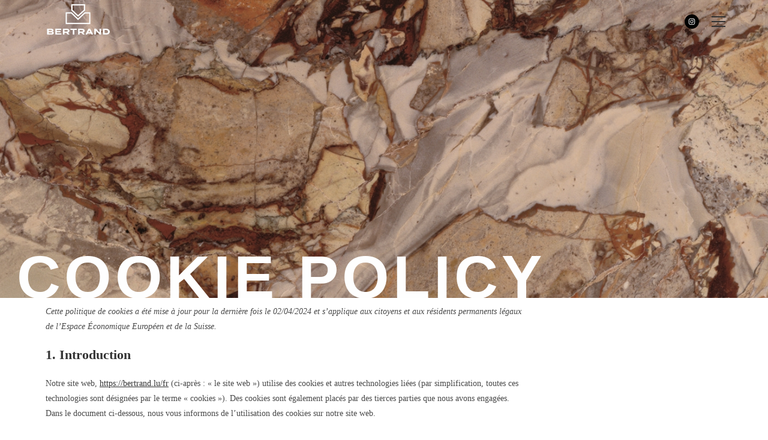

--- FILE ---
content_type: text/html; charset=UTF-8
request_url: https://bertrand.lu/wp-content/plugins/translatepress-multilingual/includes/trp-ajax.php
body_size: -242
content:
[{"type":"regular","group":"dynamicstrings","translationsArray":{"fr_FR":{"translated":"https:\/\/bertrand.lu\/wp-content\/uploads\/2021\/07\/logW1.png","status":"2","editedTranslation":"https:\/\/bertrand.lu\/wp-content\/uploads\/2021\/07\/logW1.png"}},"original":"https:\/\/bertrand.lu\/wp-content\/uploads\/2021\/07\/logW1.png"},{"type":"regular","group":"dynamicstrings","translationsArray":{"fr_FR":{"translated":"Marbrerie Bertrand","status":"2","editedTranslation":"Marbrerie Bertrand"}},"original":"Marbrerie Bertrand"}]

--- FILE ---
content_type: text/html; charset=UTF-8
request_url: https://bertrand.lu/wp-content/plugins/translatepress-multilingual/includes/trp-ajax.php
body_size: 592
content:
[{"type":"regular","group":"dynamicstrings","translationsArray":{"fr_FR":{"translated":"Fonctionnel","status":"2","editedTranslation":"Fonctionnel"}},"original":"Functional"},{"type":"regular","group":"dynamicstrings","translationsArray":{"fr_FR":{"translated":"Marketing","status":"2","editedTranslation":"Marketing"}},"original":"Marketing"},{"type":"regular","group":"dynamicstrings","translationsArray":{"fr_FR":{"translated":"Pr\u00e9f\u00e9rences","status":"2","editedTranslation":"Pr\u00e9f\u00e9rences"}},"original":"Preferences"},{"type":"regular","group":"dynamicstrings","translationsArray":{"fr_FR":{"translated":"Statistiques","status":"2","editedTranslation":"Statistiques"}},"original":"Statistics"},{"type":"regular","group":"dynamicstrings","translationsArray":{"fr_FR":{"translated":"Le stockage ou l'acc\u00e8s technique est n\u00e9cessaire dans le but l\u00e9gitime de stocker des pr\u00e9f\u00e9rences qui ne sont pas demand\u00e9es par l'abonn\u00e9 ou l'utilisateur.","status":"2","editedTranslation":"Le stockage ou l'acc\u00e8s technique est n\u00e9cessaire dans le but l\u00e9gitime de stocker des pr\u00e9f\u00e9rences qui ne sont pas demand\u00e9es par l'abonn\u00e9 ou l'utilisateur."}},"original":"The technical storage or access is necessary for the legitimate purpose of storing preferences that are not requested by the subscriber or user."},{"type":"regular","group":"dynamicstrings","translationsArray":{"fr_FR":{"translated":"Le stockage ou l'acc\u00e8s technique est n\u00e9cessaire pour cr\u00e9er des profils d'utilisateurs afin d'envoyer de la publicit\u00e9, ou pour suivre l'utilisateur sur un site web ou sur plusieurs sites web \u00e0 des fins de marketing similaires.","status":"2","editedTranslation":"Le stockage ou l'acc\u00e8s technique est n\u00e9cessaire pour cr\u00e9er des profils d'utilisateurs afin d'envoyer de la publicit\u00e9, ou pour suivre l'utilisateur sur un site web ou sur plusieurs sites web \u00e0 des fins de marketing similaires."}},"original":"The technical storage or access is required to create user profiles to send advertising, or to track the user on a website or across several websites for similar marketing purposes."},{"type":"regular","group":"dynamicstrings","translationsArray":{"fr_FR":{"translated":"Le stockage technique ou l'acc\u00e8s est strictement n\u00e9cessaire dans le but l\u00e9gitime de permettre l'utilisation d'un service sp\u00e9cifique explicitement demand\u00e9 par l'abonn\u00e9 ou l'utilisateur, ou dans le seul but d'effectuer la transmission d'une communication sur un r\u00e9seau de communications \u00e9lectroniques.","status":"2","editedTranslation":"Le stockage technique ou l'acc\u00e8s est strictement n\u00e9cessaire dans le but l\u00e9gitime de permettre l'utilisation d'un service sp\u00e9cifique explicitement demand\u00e9 par l'abonn\u00e9 ou l'utilisateur, ou dans le seul but d'effectuer la transmission d'une communication sur un r\u00e9seau de communications \u00e9lectroniques."}},"original":"The technical storage or access is strictly necessary for the legitimate purpose of enabling the use of a specific service explicitly requested by the subscriber or user, or for the sole purpose of carrying out the transmission of a communication over an electronic communications network."},{"type":"regular","group":"dynamicstrings","translationsArray":{"fr_FR":{"translated":"Le stockage ou l'acc\u00e8s technique est utilis\u00e9 exclusivement \u00e0 des fins statistiques anonymes. En l'absence de citation \u00e0 compara\u00eetre, de conformit\u00e9 volontaire de la part de votre fournisseur d'acc\u00e8s \u00e0 Internet ou d'enregistrements suppl\u00e9mentaires de la part d'un tiers, les informations stock\u00e9es ou extraites \u00e0 cette seule fin ne peuvent g\u00e9n\u00e9ralement pas \u00eatre utilis\u00e9es pour vous identifier.","status":"2","editedTranslation":"Le stockage ou l'acc\u00e8s technique est utilis\u00e9 exclusivement \u00e0 des fins statistiques anonymes. En l'absence de citation \u00e0 compara\u00eetre, de conformit\u00e9 volontaire de la part de votre fournisseur d'acc\u00e8s \u00e0 Internet ou d'enregistrements suppl\u00e9mentaires de la part d'un tiers, les informations stock\u00e9es ou extraites \u00e0 cette seule fin ne peuvent g\u00e9n\u00e9ralement pas \u00eatre utilis\u00e9es pour vous identifier."}},"original":"The technical storage or access that is used exclusively for anonymous statistical purposes. Without a subpoena, voluntary compliance on the part of your Internet Service Provider, or additional records from a third party, information stored or retrieved for this purpose alone cannot usually be used to identify you."},{"type":"regular","group":"dynamicstrings","translationsArray":{"fr_FR":{"translated":"Le stockage ou l'acc\u00e8s technique utilis\u00e9 exclusivement \u00e0 des fins statistiques.","status":"2","editedTranslation":"Le stockage ou l'acc\u00e8s technique utilis\u00e9 exclusivement \u00e0 des fins statistiques."}},"original":"The technical storage or access that is used exclusively for statistical purposes."}]

--- FILE ---
content_type: text/css; charset=UTF-8
request_url: https://bertrand.lu/wp-content/plugins/post-popup/includes/css/POP_front.css?ver=1.0.0
body_size: 215
content:
.cp_popup_class {
  display: none; 
  position: fixed;
  z-index: 999999;
  left: 0;
  top: 0;
  width: 100%;
  /*height: 100vh;
  overflow: auto;*/
  background-color: rgba(0,0,0,0.4);
}
.mailppss{
  overflow: auto;
}
.cp_popup_content {
  background-color: #fefefe;
  margin: auto;
  width: 50%;
  border-radius: 5px;
  height: 100vh;
  letter-spacing: 0.5px;
}
.cp_popup_header {
  width: 100%;
  display: inline-block;
  float: left;
  position: relative;
  background-size: cover;
  background-repeat: no-repeat;
  padding: 40px 0px;
  text-align: center;
}
.cp_close {
  font-size: 20px;
  position: absolute;
  right: 10px;
  top: 10px;
  height: 20px;
  line-height: 20px;
  width: 20px;
  vertical-align: middle;
  background-color: #000;
  text-align: center;
  color: #fff;
  z-index: 9999999;
  border-radius: 50%;
  font-family: arial;
  padding-left: 2px;
}
.cp_close:hover, .cp_close:focus {
  color: #fff;
  text-decoration: none;
  cursor: pointer;
}
.cp_popup_body {
  width: 100%;
  display: inline-block;
  background-color: #FFF;
  padding: 20px;
}
.cp_popup_content h3 {
  margin: 10px 0px;
  text-transform: capitalize;
  font-size: 30px;
  font-weight: 600;
}
.cp_popup_header:before {
    content: '';
    display: block;
    position: absolute;
    top: 0;
    left: 0;
    width: 100%;
    height: 100%;
    background: rgba(0,0,0,.30);
}
.cp_category_div {
  text-transform: uppercase;
  font-size: 12px;
  margin-bottom: 15px;
  position: relative;
  z-index: 999999;
}
.cp_title_div {
  position: relative;
  z-index: 999999;
}
.cp_ath_time_div {
  position: relative;
  z-index: 999999;
}
/*button css*/
.cp_btn_div {
  width: 100%;
  display: inline-block;
  float: left;
}
.cp_btn {
  width: auto;
  padding: 0 20px;
  height: 40px;
  margin: 5px 0px;
  letter-spacing: 0.5px;
}
.cpp_popup_body {
  overflow: hidden; 
  position: relative;
}
img.cp_loader {
    position: fixed;
    top: 50%;
    left: 50%;
  z-index: 999999999;
}
#back-to-top {
    position: fixed;
    bottom: -20px;
    right: 50%;
    z-index: 9999;
    text-align: center;
    line-height: 30px;
    background: #271919;
    color: #fff;
    cursor: pointer;
    border: 0;
    text-decoration: none;
    height: 60px;
    width: 44px;
    border-radius: 5px 5px 0px 0px;
    opacity: 0;
}
a#back-to-top img {
    margin-top: 9px;
}
#back-to-top.show {
    opacity: 1;
}

@media only screen and (max-width: 767px) {
    .cp_popup_content {
      width: 90%;
    }
}
@media only screen and (max-width: 991px) {
    .cp_popup_content {
      width: 75%;
    }
}


--- FILE ---
content_type: text/css; charset=UTF-8
request_url: https://bertrand.lu/wp-content/uploads/elementor/css/post-6.css?ver=1742204807
body_size: -95
content:
.elementor-kit-6{--e-global-color-primary:#6EC1E4;--e-global-color-secondary:#54595F;--e-global-color-text:#7A7A7A;--e-global-color-accent:#61CE70;--e-global-color-502c273:#C2AD7F;--e-global-color-5a099c5:#F4F4F4;--e-global-color-6c92131:#FFFFFF;--e-global-typography-primary-font-family:"Roboto";--e-global-typography-primary-font-weight:600;--e-global-typography-secondary-font-family:"Roboto Slab";--e-global-typography-secondary-font-weight:400;--e-global-typography-text-font-family:"Roboto";--e-global-typography-text-font-weight:400;--e-global-typography-accent-font-family:"Roboto";--e-global-typography-accent-font-weight:500;}.elementor-kit-6 e-page-transition{background-color:#FFBC7D;}.elementor-section.elementor-section-boxed > .elementor-container{max-width:1148px;}.e-con{--container-max-width:1148px;}.elementor-widget:not(:last-child){margin-block-end:20px;}.elementor-element{--widgets-spacing:20px 20px;--widgets-spacing-row:20px;--widgets-spacing-column:20px;}{}h1.entry-title{display:var(--page-title-display);}@media(max-width:1024px){.elementor-section.elementor-section-boxed > .elementor-container{max-width:1024px;}.e-con{--container-max-width:1024px;}}@media(max-width:767px){.elementor-section.elementor-section-boxed > .elementor-container{max-width:767px;}.e-con{--container-max-width:767px;}}/* Start custom CSS *//* NAV MENU HAMBURGER SCROLL COLOR */
.she-header div.elementor-menu-toggle i.eicon-menu-bar {
    color: black !important;
}

/* COLOR TRANSITION */
.she-header-yes div.elementor-menu-toggle i.eicon-menu-bar {
    -webkit-transition: color 0.4s ease-in-out !important;
    -o-transition: color 0.4s ease-in-out !important;
    transition: color 0.4s ease-in-out !important;
}/* End custom CSS */

--- FILE ---
content_type: text/css; charset=UTF-8
request_url: https://bertrand.lu/wp-content/uploads/elementor/css/post-5540.css?ver=1742982788
body_size: 1758
content:
.elementor-5540 .elementor-element.elementor-element-1a5925ce:not(.elementor-motion-effects-element-type-background), .elementor-5540 .elementor-element.elementor-element-1a5925ce > .elementor-motion-effects-container > .elementor-motion-effects-layer{background-image:url("https://bertrand.lu/wp-content/uploads/2021/08/sarrancolin-opera-fantastico1.jpg.webp");background-position:center left;background-repeat:no-repeat;background-size:cover;}.elementor-5540 .elementor-element.elementor-element-1a5925ce > .elementor-container{min-height:497px;}.elementor-5540 .elementor-element.elementor-element-1a5925ce > .elementor-background-overlay{mix-blend-mode:luminosity;transition:background 0.3s, border-radius 0.3s, opacity 0.3s;}.elementor-5540 .elementor-element.elementor-element-1a5925ce{transition:background 0.3s, border 0.3s, border-radius 0.3s, box-shadow 0.3s;margin-top:0px;margin-bottom:0px;padding:0em 0em 0em 0em;z-index:0;}.elementor-5540 .elementor-element.elementor-element-47c7061 > .elementor-element-populated{margin:0% 0% 0% 0%;--e-column-margin-right:0%;--e-column-margin-left:0%;padding:3em 2em 0em 2em;}.elementor-widget-heading .elementor-heading-title{font-family:var( --e-global-typography-primary-font-family ), Sans-serif;font-weight:var( --e-global-typography-primary-font-weight );color:var( --e-global-color-primary );}.elementor-5540 .elementor-element.elementor-element-37cd0866 > .elementor-widget-container{margin:0px 0px 0px 0px;padding:0px 0px 0px 0px;}.elementor-5540 .elementor-element.elementor-element-37cd0866{text-align:left;}.elementor-5540 .elementor-element.elementor-element-37cd0866 .elementor-heading-title{font-family:"Open Sans", Sans-serif;font-size:7.9vw;font-weight:900;text-transform:uppercase;line-height:0.7em;letter-spacing:6px;color:#FFFFFF;}.elementor-5540 .elementor-element.elementor-element-273ad5fd:not(.elementor-motion-effects-element-type-background), .elementor-5540 .elementor-element.elementor-element-273ad5fd > .elementor-motion-effects-container > .elementor-motion-effects-layer{background-color:#0f0f0f;background-image:url("https://bertrand.lu/wp-content/uploads/2021/08/pexels-photo-3847498.jpeg");background-position:center center;background-repeat:no-repeat;background-size:cover;}.elementor-5540 .elementor-element.elementor-element-273ad5fd > .elementor-background-overlay{background-color:transparent;background-image:linear-gradient(180deg, #F8F8F8 0%, #FFFFFF 81%);opacity:1;transition:background 0.3s, border-radius 0.3s, opacity 0.3s;}.elementor-5540 .elementor-element.elementor-element-273ad5fd > .elementor-container{max-width:1022px;}.elementor-5540 .elementor-element.elementor-element-273ad5fd{transition:background 0.3s, border 0.3s, border-radius 0.3s, box-shadow 0.3s;margin-top:0px;margin-bottom:0px;}.elementor-5540 .elementor-element.elementor-element-273ad5fd > .elementor-shape-top .elementor-shape-fill{fill:#F8F8F8;}.elementor-5540 .elementor-element.elementor-element-273ad5fd > .elementor-shape-top svg{height:26px;transform:translateX(-50%) rotateY(180deg);}.elementor-5540 .elementor-element.elementor-element-6b43c7a2 > .elementor-element-populated{padding:0px 0px 30px 0px;}.elementor-5540 .elementor-element.elementor-element-5cc823d8 > .elementor-container > .elementor-column > .elementor-widget-wrap{align-content:center;align-items:center;}.elementor-5540 .elementor-element.elementor-element-5cc823d8{margin-top:020px;margin-bottom:0px;}.elementor-5540 .elementor-element.elementor-element-1415131b > .elementor-widget-container{margin:0px 0px 0px 0px;}.elementor-5540 .elementor-element.elementor-element-1415131b{text-align:left;}.elementor-5540 .elementor-element.elementor-element-1415131b .elementor-heading-title{font-family:"Nunito Sans", Sans-serif;font-size:35px;font-weight:800;text-transform:lowercase;line-height:60px;color:#000000;}.elementor-widget-button .elementor-button{background-color:var( --e-global-color-accent );font-family:var( --e-global-typography-accent-font-family ), Sans-serif;font-weight:var( --e-global-typography-accent-font-weight );}.elementor-5540 .elementor-element.elementor-element-6eae64ba .elementor-button{background-color:#0A0A0A;font-family:"Open Sans", Sans-serif;font-weight:600;border-radius:3px 3px 3px 3px;}.elementor-5540 .elementor-element.elementor-element-226f9d56:not(.elementor-motion-effects-element-type-background), .elementor-5540 .elementor-element.elementor-element-226f9d56 > .elementor-motion-effects-container > .elementor-motion-effects-layer{background-color:#FFFFFF00;}.elementor-5540 .elementor-element.elementor-element-226f9d56{transition:background 0.3s, border 0.3s, border-radius 0.3s, box-shadow 0.3s;margin-top:0px;margin-bottom:0px;padding:1em 1em 1em 1em;z-index:100;}.elementor-5540 .elementor-element.elementor-element-226f9d56 > .elementor-background-overlay{transition:background 0.3s, border-radius 0.3s, opacity 0.3s;}.elementor-bc-flex-widget .elementor-5540 .elementor-element.elementor-element-1c25528d.elementor-column .elementor-widget-wrap{align-items:center;}.elementor-5540 .elementor-element.elementor-element-1c25528d.elementor-column.elementor-element[data-element_type="column"] > .elementor-widget-wrap.elementor-element-populated{align-content:center;align-items:center;}.elementor-widget-theme-site-logo .widget-image-caption{color:var( --e-global-color-text );font-family:var( --e-global-typography-text-font-family ), Sans-serif;font-weight:var( --e-global-typography-text-font-weight );}.elementor-5540 .elementor-element.elementor-element-139bcaed > .elementor-widget-container{margin:0px 0px 0px 0px;padding:0px 0px 0px 0px;}.elementor-5540 .elementor-element.elementor-element-139bcaed{z-index:99;text-align:left;}.elementor-5540 .elementor-element.elementor-element-139bcaed img{width:60%;}.elementor-bc-flex-widget .elementor-5540 .elementor-element.elementor-element-1ee2e74b.elementor-column .elementor-widget-wrap{align-items:center;}.elementor-5540 .elementor-element.elementor-element-1ee2e74b.elementor-column.elementor-element[data-element_type="column"] > .elementor-widget-wrap.elementor-element-populated{align-content:center;align-items:center;}.elementor-widget-nav-menu .elementor-nav-menu .elementor-item{font-family:var( --e-global-typography-primary-font-family ), Sans-serif;font-weight:var( --e-global-typography-primary-font-weight );}.elementor-widget-nav-menu .elementor-nav-menu--main .elementor-item{color:var( --e-global-color-text );fill:var( --e-global-color-text );}.elementor-widget-nav-menu .elementor-nav-menu--main .elementor-item:hover,
					.elementor-widget-nav-menu .elementor-nav-menu--main .elementor-item.elementor-item-active,
					.elementor-widget-nav-menu .elementor-nav-menu--main .elementor-item.highlighted,
					.elementor-widget-nav-menu .elementor-nav-menu--main .elementor-item:focus{color:var( --e-global-color-accent );fill:var( --e-global-color-accent );}.elementor-widget-nav-menu .elementor-nav-menu--main:not(.e--pointer-framed) .elementor-item:before,
					.elementor-widget-nav-menu .elementor-nav-menu--main:not(.e--pointer-framed) .elementor-item:after{background-color:var( --e-global-color-accent );}.elementor-widget-nav-menu .e--pointer-framed .elementor-item:before,
					.elementor-widget-nav-menu .e--pointer-framed .elementor-item:after{border-color:var( --e-global-color-accent );}.elementor-widget-nav-menu{--e-nav-menu-divider-color:var( --e-global-color-text );}.elementor-widget-nav-menu .elementor-nav-menu--dropdown .elementor-item, .elementor-widget-nav-menu .elementor-nav-menu--dropdown  .elementor-sub-item{font-family:var( --e-global-typography-accent-font-family ), Sans-serif;font-weight:var( --e-global-typography-accent-font-weight );}.elementor-5540 .elementor-element.elementor-element-5f75fff5 .elementor-menu-toggle{margin-left:auto;background-color:rgba(0,0,0,0);}.elementor-5540 .elementor-element.elementor-element-5f75fff5 .elementor-nav-menu .elementor-item{font-family:"Roboto Mono", Sans-serif;font-size:13px;font-weight:400;text-transform:uppercase;letter-spacing:1px;}.elementor-5540 .elementor-element.elementor-element-5f75fff5 .elementor-nav-menu--main .elementor-item{color:#FFFFFF;fill:#FFFFFF;padding-top:8px;padding-bottom:8px;}.elementor-5540 .elementor-element.elementor-element-5f75fff5 .elementor-nav-menu--main .elementor-item:hover,
					.elementor-5540 .elementor-element.elementor-element-5f75fff5 .elementor-nav-menu--main .elementor-item.elementor-item-active,
					.elementor-5540 .elementor-element.elementor-element-5f75fff5 .elementor-nav-menu--main .elementor-item.highlighted,
					.elementor-5540 .elementor-element.elementor-element-5f75fff5 .elementor-nav-menu--main .elementor-item:focus{color:#FFFFFF;fill:#FFFFFF;}.elementor-5540 .elementor-element.elementor-element-5f75fff5 .elementor-nav-menu--main:not(.e--pointer-framed) .elementor-item:before,
					.elementor-5540 .elementor-element.elementor-element-5f75fff5 .elementor-nav-menu--main:not(.e--pointer-framed) .elementor-item:after{background-color:#A1A1A1;}.elementor-5540 .elementor-element.elementor-element-5f75fff5 .e--pointer-framed .elementor-item:before,
					.elementor-5540 .elementor-element.elementor-element-5f75fff5 .e--pointer-framed .elementor-item:after{border-color:#A1A1A1;}.elementor-5540 .elementor-element.elementor-element-5f75fff5 .elementor-nav-menu--main .elementor-item.elementor-item-active{color:#FFFFFF;}.elementor-5540 .elementor-element.elementor-element-5f75fff5 .elementor-nav-menu--main:not(.e--pointer-framed) .elementor-item.elementor-item-active:before,
					.elementor-5540 .elementor-element.elementor-element-5f75fff5 .elementor-nav-menu--main:not(.e--pointer-framed) .elementor-item.elementor-item-active:after{background-color:#FFFFFF;}.elementor-5540 .elementor-element.elementor-element-5f75fff5 .e--pointer-framed .elementor-item.elementor-item-active:before,
					.elementor-5540 .elementor-element.elementor-element-5f75fff5 .e--pointer-framed .elementor-item.elementor-item-active:after{border-color:#FFFFFF;}.elementor-5540 .elementor-element.elementor-element-5f75fff5 .e--pointer-framed .elementor-item:before{border-width:2px;}.elementor-5540 .elementor-element.elementor-element-5f75fff5 .e--pointer-framed.e--animation-draw .elementor-item:before{border-width:0 0 2px 2px;}.elementor-5540 .elementor-element.elementor-element-5f75fff5 .e--pointer-framed.e--animation-draw .elementor-item:after{border-width:2px 2px 0 0;}.elementor-5540 .elementor-element.elementor-element-5f75fff5 .e--pointer-framed.e--animation-corners .elementor-item:before{border-width:2px 0 0 2px;}.elementor-5540 .elementor-element.elementor-element-5f75fff5 .e--pointer-framed.e--animation-corners .elementor-item:after{border-width:0 2px 2px 0;}.elementor-5540 .elementor-element.elementor-element-5f75fff5 .e--pointer-underline .elementor-item:after,
					 .elementor-5540 .elementor-element.elementor-element-5f75fff5 .e--pointer-overline .elementor-item:before,
					 .elementor-5540 .elementor-element.elementor-element-5f75fff5 .e--pointer-double-line .elementor-item:before,
					 .elementor-5540 .elementor-element.elementor-element-5f75fff5 .e--pointer-double-line .elementor-item:after{height:2px;}.elementor-5540 .elementor-element.elementor-element-5f75fff5 .elementor-nav-menu--dropdown a, .elementor-5540 .elementor-element.elementor-element-5f75fff5 .elementor-menu-toggle{color:#000000;fill:#000000;}.elementor-5540 .elementor-element.elementor-element-5f75fff5 .elementor-nav-menu--dropdown{background-color:#ffffff;border-style:solid;border-width:1px 1px 1px 1px;border-color:#eeeeee;border-radius:0px 0px 0px 0px;}.elementor-5540 .elementor-element.elementor-element-5f75fff5 .elementor-nav-menu--dropdown a:hover,
					.elementor-5540 .elementor-element.elementor-element-5f75fff5 .elementor-nav-menu--dropdown a.elementor-item-active,
					.elementor-5540 .elementor-element.elementor-element-5f75fff5 .elementor-nav-menu--dropdown a.highlighted,
					.elementor-5540 .elementor-element.elementor-element-5f75fff5 .elementor-menu-toggle:hover{color:#9F9F9F;}.elementor-5540 .elementor-element.elementor-element-5f75fff5 .elementor-nav-menu--dropdown a:hover,
					.elementor-5540 .elementor-element.elementor-element-5f75fff5 .elementor-nav-menu--dropdown a.elementor-item-active,
					.elementor-5540 .elementor-element.elementor-element-5f75fff5 .elementor-nav-menu--dropdown a.highlighted{background-color:#FFFFFF;}.elementor-5540 .elementor-element.elementor-element-5f75fff5 .elementor-nav-menu--dropdown a.elementor-item-active{color:#CECECE;}.elementor-5540 .elementor-element.elementor-element-5f75fff5 .elementor-nav-menu--dropdown .elementor-item, .elementor-5540 .elementor-element.elementor-element-5f75fff5 .elementor-nav-menu--dropdown  .elementor-sub-item{font-family:"Roboto Mono", Sans-serif;font-weight:400;}.elementor-5540 .elementor-element.elementor-element-5f75fff5 .elementor-nav-menu--dropdown li:first-child a{border-top-left-radius:0px;border-top-right-radius:0px;}.elementor-5540 .elementor-element.elementor-element-5f75fff5 .elementor-nav-menu--dropdown li:last-child a{border-bottom-right-radius:0px;border-bottom-left-radius:0px;}.elementor-5540 .elementor-element.elementor-element-5f75fff5 div.elementor-menu-toggle{color:#FFFFFF;}.elementor-5540 .elementor-element.elementor-element-5f75fff5 div.elementor-menu-toggle svg{fill:#FFFFFF;}.elementor-5540 .elementor-element.elementor-element-5f75fff5 div.elementor-menu-toggle:hover{color:#020202;}.elementor-5540 .elementor-element.elementor-element-5f75fff5 div.elementor-menu-toggle:hover svg{fill:#020202;}.elementor-5540 .elementor-element.elementor-element-5f75fff5{--nav-menu-icon-size:20px;}.elementor-bc-flex-widget .elementor-5540 .elementor-element.elementor-element-1ebe0acb.elementor-column .elementor-widget-wrap{align-items:center;}.elementor-5540 .elementor-element.elementor-element-1ebe0acb.elementor-column.elementor-element[data-element_type="column"] > .elementor-widget-wrap.elementor-element-populated{align-content:center;align-items:center;}.elementor-5540 .elementor-element.elementor-element-178f4f74{--grid-template-columns:repeat(0, auto);--icon-size:12px;--grid-column-gap:5px;--grid-row-gap:0px;}.elementor-5540 .elementor-element.elementor-element-178f4f74 .elementor-widget-container{text-align:center;}.elementor-5540 .elementor-element.elementor-element-178f4f74 .elementor-social-icon{background-color:#000000;}@media(min-width:768px){.elementor-5540 .elementor-element.elementor-element-1c25528d{width:20%;}.elementor-5540 .elementor-element.elementor-element-1ee2e74b{width:70%;}.elementor-5540 .elementor-element.elementor-element-1ebe0acb{width:9.332%;}}@media(max-width:1024px){.elementor-5540 .elementor-element.elementor-element-1a5925ce:not(.elementor-motion-effects-element-type-background), .elementor-5540 .elementor-element.elementor-element-1a5925ce > .elementor-motion-effects-container > .elementor-motion-effects-layer{background-size:cover;}.elementor-5540 .elementor-element.elementor-element-37cd0866 > .elementor-widget-container{margin:0px 0px 2px 0px;}.elementor-5540 .elementor-element.elementor-element-37cd0866 .elementor-heading-title{font-size:76px;}.elementor-5540 .elementor-element.elementor-element-6b43c7a2 > .elementor-element-populated{padding:80px 15px 80px 15px;}.elementor-5540 .elementor-element.elementor-element-1415131b > .elementor-widget-container{padding:0px 0px 0px 0px;}.elementor-5540 .elementor-element.elementor-element-1415131b .elementor-heading-title{font-size:45px;}.elementor-5540 .elementor-element.elementor-element-139bcaed img{width:63%;}.elementor-5540 .elementor-element.elementor-element-5f75fff5 .elementor-nav-menu--dropdown a{padding-left:46px;padding-right:46px;padding-top:31px;padding-bottom:31px;}}@media(max-width:767px){.elementor-5540 .elementor-element.elementor-element-1a5925ce > .elementor-container{min-height:250px;}.elementor-5540 .elementor-element.elementor-element-47c7061 > .elementor-element-populated{padding:3px 2px 0px 2px;}.elementor-5540 .elementor-element.elementor-element-37cd0866 > .elementor-widget-container{margin:0px 0px 0px 0px;}.elementor-5540 .elementor-element.elementor-element-37cd0866{text-align:left;}.elementor-5540 .elementor-element.elementor-element-37cd0866 .elementor-heading-title{font-size:54px;line-height:0.8em;}.elementor-5540 .elementor-element.elementor-element-273ad5fd{margin-top:0px;margin-bottom:0px;padding:0px 0px 0px 0px;}.elementor-5540 .elementor-element.elementor-element-6b43c7a2 > .elementor-element-populated{padding:50px 15px 50px 15px;}.elementor-5540 .elementor-element.elementor-element-673da2cd{width:50%;}.elementor-5540 .elementor-element.elementor-element-1415131b > .elementor-widget-container{margin:0px 0px 0px 0px;}.elementor-5540 .elementor-element.elementor-element-1415131b .elementor-heading-title{font-size:29px;line-height:55px;}.elementor-5540 .elementor-element.elementor-element-57a63142{width:50%;}.elementor-5540 .elementor-element.elementor-element-226f9d56{z-index:99;}.elementor-5540 .elementor-element.elementor-element-1c25528d{width:50%;}.elementor-5540 .elementor-element.elementor-element-139bcaed img{width:68%;}.elementor-5540 .elementor-element.elementor-element-1ee2e74b{width:50%;}.elementor-5540 .elementor-element.elementor-element-5f75fff5 .elementor-nav-menu--main .elementor-item{padding-top:8px;padding-bottom:8px;}.elementor-5540 .elementor-element.elementor-element-5f75fff5 .elementor-nav-menu--dropdown a{padding-top:20px;padding-bottom:20px;}.elementor-5540 .elementor-element.elementor-element-5f75fff5 .elementor-nav-menu--main > .elementor-nav-menu > li > .elementor-nav-menu--dropdown, .elementor-5540 .elementor-element.elementor-element-5f75fff5 .elementor-nav-menu__container.elementor-nav-menu--dropdown{margin-top:30px !important;}.elementor-5540 .elementor-element.elementor-element-1ebe0acb{width:50%;}}/* Start custom CSS for section, class: .elementor-element-226f9d56 */.elementor-5540 .elementor-element.elementor-element-226f9d56 {
position: absolute;
width: 100%;
top:0px;
}

.sticky-header{
   Background-color: transparent!Important;
   transition: 
        background-color 300ms ease-in,
        box-shadow  300ms ease-in,
        padding 300ms ease-in;
}

.sticky-header.elementor-sticky--effects{
    
    background-color: #fff!important;
    color: black !important;
}



 .elementor-sticky--effects .elementor-nav-menu--main .elementor-item {

color: black !important;
transition:color .3s font-size .3s ease-in;
}


 .elementor-sticky--effects .logonavigation {
content:url('https://bertrand.lu/wp-content/uploads/2022/01/logob1.png');;
width: 60% !important;
}

 .elementor-sticky--effects .elementor-menu-toggle{
color: black !important;
;}/* End custom CSS */

--- FILE ---
content_type: application/javascript; charset=UTF-8
request_url: https://bertrand.lu/wp-content/plugins/post-popup/includes/js/POP_front.js?ver=1.0.0
body_size: -21
content:
jQuery(document).ready(function(){
	jQuery('body').on('click','.cp_btn',function(){
		
		jQuery('body').addClass("cpp_popup_body");
		jQuery('body').append('<div class="cp_loading"><img src="'+ pop_custom.template_url +'/includes/images/loader.gif" class="cp_loader"></div>');
		var loading = jQuery('.cp_loading');
		loading.show();


        var id = jQuery(this).data("id");
        var current = jQuery(this);
        jQuery.ajax({
	        url:ajax_url,
            type:'POST',
	        data:'action=post_popup&popup_id='+id,
	        success : function(response) {
	        	var loading = jQuery('.cp_loading');
				loading.remove(); 

	            jQuery("#cp_popup_id").css("display","block");
	            jQuery("#cp_popup_id .mailppss").html(response);

	        },
	        error: function() {

	            alert('Error occured');
	        }
	    });
       return false;
    });
    var modal = document.getElementById("cp_popup_id");
	var span = document.getElementsByClassName("cp_close")[0];

	jQuery(document).on('click','.cp_close',function(){
		jQuery("#cp_popup_id").css("display","none");
		jQuery('body').removeClass("cpp_popup_body");
	});
	
	window.onclick = function(event) {
	  if (event.target == modal) {
	    modal.style.display = "none";
	    jQuery('body').removeClass("cpp_popup_body");
	  }
	}

	
	jQuery(".mailppss").scroll(function(){
		var scrollTrigger = 70;
        var scrollTop = jQuery(".mailppss").scrollTop();
        if (scrollTop > scrollTrigger) {
            jQuery('#back-to-top').addClass('show');
        } else {
            jQuery('#back-to-top').removeClass('show');
        }
        
	});
     
   
    jQuery('body').on('click', '#back-to-top', function() {
   		var h2 = jQuery(".mailppss").position();
        jQuery('.mailppss').animate({
            scrollTop: 0
        }, 700);
    	return false;

	});


})
